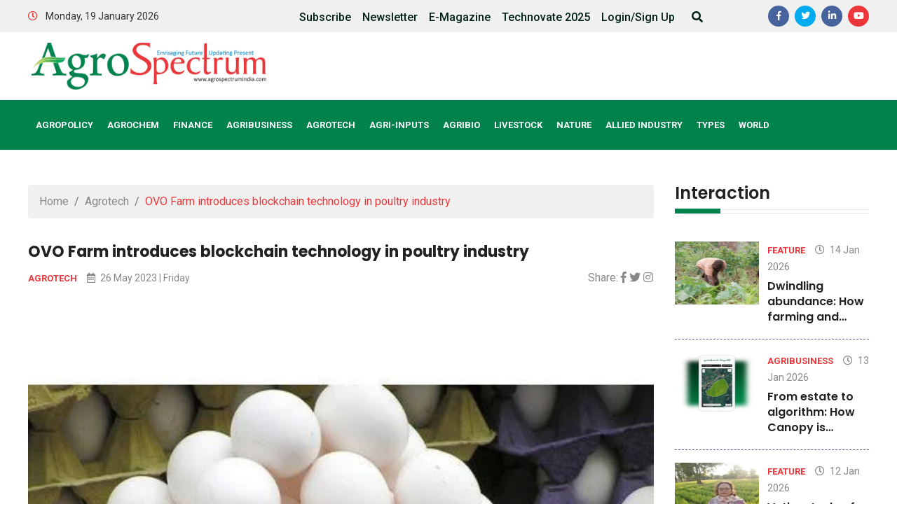

--- FILE ---
content_type: text/html; charset=UTF-8
request_url: https://agrospectrumindia.com/2023/05/26/ovo-farm-introduces-blockchain-technology-in-poultry-industry.html
body_size: 20422
content:
<!doctype html><html lang="en-US" class="no-js" lang="zxx"><head><meta charset="UTF-8"><meta name="viewport" content="width=device-width, initial-scale=1"><meta name='robots' content='index, follow, max-image-preview:large, max-snippet:-1, max-video-preview:-1' /><title>OVO Farm introduces blockchain technology in poultry industry - Agro Spectrum India</title><meta name="description" content="Company facilitates traceability of their eggs at every stage of the supply chain, from the farm to the end consumer." /><link rel="canonical" href="https://agrospectrumindia.com/2023/05/26/ovo-farm-introduces-blockchain-technology-in-poultry-industry.html" /><meta property="og:locale" content="en_US" /><meta property="og:type" content="article" /><meta property="og:title" content="OVO Farm introduces blockchain technology in poultry industry - Agro Spectrum India" /><meta property="og:description" content="Company facilitates traceability of their eggs at every stage of the supply chain, from the farm to the end consumer." /><meta property="og:url" content="https://agrospectrumindia.com/2023/05/26/ovo-farm-introduces-blockchain-technology-in-poultry-industry.html" /><meta property="og:site_name" content="Agro Spectrum India" /><meta property="article:publisher" content="https://www.facebook.com/agrospectrum" /><meta property="article:published_time" content="2023-05-26T09:02:06+00:00" /><meta property="article:modified_time" content="2023-05-26T09:02:24+00:00" /><meta property="og:image" content="https://agrospectrumindia.com/wp-content/uploads/2023/05/white-eggs-indiamart.com_.webp" /><meta property="og:image:width" content="500" /><meta property="og:image:height" content="500" /><meta property="og:image:type" content="image/webp" /><meta name="author" content="Dipti Barve" /><meta name="twitter:card" content="summary_large_image" /><meta name="twitter:label1" content="Written by" /><meta name="twitter:data1" content="Dipti Barve" /><meta name="twitter:label2" content="Est. reading time" /><meta name="twitter:data2" content="2 minutes" /> <script type="application/ld+json" class="yoast-schema-graph">{"@context":"https://schema.org","@graph":[{"@type":"Article","@id":"https://agrospectrumindia.com/2023/05/26/ovo-farm-introduces-blockchain-technology-in-poultry-industry.html#article","isPartOf":{"@id":"https://agrospectrumindia.com/2023/05/26/ovo-farm-introduces-blockchain-technology-in-poultry-industry.html"},"author":{"name":"Dipti Barve","@id":"https://agrospectrumindia.com/#/schema/person/c14e87eb87c715b66b6d5e9396fd5cfb"},"headline":"OVO Farm introduces blockchain technology in poultry industry","datePublished":"2023-05-26T09:02:06+00:00","dateModified":"2023-05-26T09:02:24+00:00","mainEntityOfPage":{"@id":"https://agrospectrumindia.com/2023/05/26/ovo-farm-introduces-blockchain-technology-in-poultry-industry.html"},"wordCount":343,"commentCount":0,"publisher":{"@id":"https://agrospectrumindia.com/#organization"},"image":{"@id":"https://agrospectrumindia.com/2023/05/26/ovo-farm-introduces-blockchain-technology-in-poultry-industry.html#primaryimage"},"thumbnailUrl":"https://agrospectrumindia.com/wp-content/uploads/2023/05/white-eggs-indiamart.com_.webp","keywords":["‘Kenko","blockchain technology","Co-Founder &amp; Director of OVO Farm","OVO Farm","Samarendra Mishra","traceability in egg industry"],"articleSection":["Agrotech","Company News","India","Livestock","Poultry"],"inLanguage":"en-US","potentialAction":[{"@type":"CommentAction","name":"Comment","target":["https://agrospectrumindia.com/2023/05/26/ovo-farm-introduces-blockchain-technology-in-poultry-industry.html#respond"]}]},{"@type":"WebPage","@id":"https://agrospectrumindia.com/2023/05/26/ovo-farm-introduces-blockchain-technology-in-poultry-industry.html","url":"https://agrospectrumindia.com/2023/05/26/ovo-farm-introduces-blockchain-technology-in-poultry-industry.html","name":"OVO Farm introduces blockchain technology in poultry industry - Agro Spectrum India","isPartOf":{"@id":"https://agrospectrumindia.com/#website"},"primaryImageOfPage":{"@id":"https://agrospectrumindia.com/2023/05/26/ovo-farm-introduces-blockchain-technology-in-poultry-industry.html#primaryimage"},"image":{"@id":"https://agrospectrumindia.com/2023/05/26/ovo-farm-introduces-blockchain-technology-in-poultry-industry.html#primaryimage"},"thumbnailUrl":"https://agrospectrumindia.com/wp-content/uploads/2023/05/white-eggs-indiamart.com_.webp","datePublished":"2023-05-26T09:02:06+00:00","dateModified":"2023-05-26T09:02:24+00:00","description":"Company facilitates traceability of their eggs at every stage of the supply chain, from the farm to the end consumer.","breadcrumb":{"@id":"https://agrospectrumindia.com/2023/05/26/ovo-farm-introduces-blockchain-technology-in-poultry-industry.html#breadcrumb"},"inLanguage":"en-US","potentialAction":[{"@type":"ReadAction","target":["https://agrospectrumindia.com/2023/05/26/ovo-farm-introduces-blockchain-technology-in-poultry-industry.html"]}]},{"@type":"ImageObject","inLanguage":"en-US","@id":"https://agrospectrumindia.com/2023/05/26/ovo-farm-introduces-blockchain-technology-in-poultry-industry.html#primaryimage","url":"https://agrospectrumindia.com/wp-content/uploads/2023/05/white-eggs-indiamart.com_.webp","contentUrl":"https://agrospectrumindia.com/wp-content/uploads/2023/05/white-eggs-indiamart.com_.webp","width":500,"height":500},{"@type":"BreadcrumbList","@id":"https://agrospectrumindia.com/2023/05/26/ovo-farm-introduces-blockchain-technology-in-poultry-industry.html#breadcrumb","itemListElement":[{"@type":"ListItem","position":1,"name":"Home","item":"https://agrospectrumindia.com/"},{"@type":"ListItem","position":2,"name":"OVO Farm introduces blockchain technology in poultry industry"}]},{"@type":"WebSite","@id":"https://agrospectrumindia.com/#website","url":"https://agrospectrumindia.com/","name":"Agro Spectrum India","description":"Sowing Ideas, Harvesting Success: AgriBusiness Insights at Your Fingertips","publisher":{"@id":"https://agrospectrumindia.com/#organization"},"potentialAction":[{"@type":"SearchAction","target":{"@type":"EntryPoint","urlTemplate":"https://agrospectrumindia.com/?s={search_term_string}"},"query-input":{"@type":"PropertyValueSpecification","valueRequired":true,"valueName":"search_term_string"}}],"inLanguage":"en-US"},{"@type":"Organization","@id":"https://agrospectrumindia.com/#organization","name":"Agro Spectrum India","url":"https://agrospectrumindia.com/","logo":{"@type":"ImageObject","inLanguage":"en-US","@id":"https://agrospectrumindia.com/#/schema/logo/image/","url":"https://agrospectrumindia.com/wp-content/uploads/2022/01/logo-200x200-1.jpg","contentUrl":"https://agrospectrumindia.com/wp-content/uploads/2022/01/logo-200x200-1.jpg","width":200,"height":47,"caption":"Agro Spectrum India"},"image":{"@id":"https://agrospectrumindia.com/#/schema/logo/image/"},"sameAs":["https://www.facebook.com/agrospectrum"]},{"@type":"Person","@id":"https://agrospectrumindia.com/#/schema/person/c14e87eb87c715b66b6d5e9396fd5cfb","name":"Dipti Barve","image":{"@type":"ImageObject","inLanguage":"en-US","@id":"https://agrospectrumindia.com/#/schema/person/image/","url":"https://secure.gravatar.com/avatar/566d14bd5c6bcceeeb8a10a745e3c978e24d7f362b7c3cceb4af013a4c936482?s=96&d=mm&r=g","contentUrl":"https://secure.gravatar.com/avatar/566d14bd5c6bcceeeb8a10a745e3c978e24d7f362b7c3cceb4af013a4c936482?s=96&d=mm&r=g","caption":"Dipti Barve"},"url":"https://agrospectrumindia.com/author/dipti_barve"}]}</script> <link rel="alternate" title="oEmbed (JSON)" type="application/json+oembed" href="https://agrospectrumindia.com/wp-json/oembed/1.0/embed?url=https%3A%2F%2Fagrospectrumindia.com%2F2023%2F05%2F26%2Fovo-farm-introduces-blockchain-technology-in-poultry-industry.html" /><link rel="alternate" title="oEmbed (XML)" type="text/xml+oembed" href="https://agrospectrumindia.com/wp-json/oembed/1.0/embed?url=https%3A%2F%2Fagrospectrumindia.com%2F2023%2F05%2F26%2Fovo-farm-introduces-blockchain-technology-in-poultry-industry.html&#038;format=xml" /><link data-optimized="2" rel="stylesheet" href="https://agrospectrumindia.com/wp-content/litespeed/css/38693237bd0e5b3988e60d4dba0ab48c.css?ver=dfbad" /> <script type="text/javascript" src="https://agrospectrumindia.com/wp-includes/js/jquery/jquery.min.js?ver=3.7.1" id="jquery-core-js"></script> <link rel="https://api.w.org/" href="https://agrospectrumindia.com/wp-json/" /><link rel="alternate" title="JSON" type="application/json" href="https://agrospectrumindia.com/wp-json/wp/v2/posts/35026" /><link rel="EditURI" type="application/rsd+xml" title="RSD" href="https://agrospectrumindia.com/xmlrpc.php?rsd" /><meta name="generator" content="WordPress 6.9" /><link rel='shortlink' href='https://agrospectrumindia.com/?p=35026' />
 <script async src="https://pagead2.googlesyndication.com/pagead/js/adsbygoogle.js?client=ca-pub-8341148483755110" crossorigin="anonymous"></script> <script src="https://www.googletagmanager.com/gtag/js?id=UA-145819746-1" defer data-deferred="1"></script> <script src="[data-uri]" defer></script>  <script src="https://www.googletagmanager.com/gtag/js?id=G-PMS8DG79G5" defer data-deferred="1"></script> <script src="[data-uri]" defer></script> <meta name="generator" content="Elementor 3.34.0; features: e_font_icon_svg, additional_custom_breakpoints; settings: css_print_method-external, google_font-enabled, font_display-swap"><link rel="icon" href="https://agrospectrumindia.com/wp-content/uploads/2025/01/cropped-icon-32x32.jpg" sizes="32x32" /><link rel="icon" href="https://agrospectrumindia.com/wp-content/uploads/2025/01/cropped-icon-192x192.jpg" sizes="192x192" /><link rel="apple-touch-icon" href="https://agrospectrumindia.com/wp-content/uploads/2025/01/cropped-icon-180x180.jpg" /><meta name="msapplication-TileImage" content="https://agrospectrumindia.com/wp-content/uploads/2025/01/cropped-icon-270x270.jpg" /></head><body class="wp-singular post-template-default single single-post postid-35026 single-format-standard wp-theme-agsitheme eio-default elementor-default elementor-kit-45850"><header><div class="header-top-area grey-bg pt-2 pb-2"><div class="container"><div class="row align-items-center justify-content-between"><div class="col-lg-3"><div class="header-wrapper"><div class="header-info mr-40 f-left">
<span><i class="far fa-clock theme-color pr-2"></i> Monday, 19 January 2026</span></div></div></div><div class="col-lg-9  "><div class="header-top-right  d-flex justify-content-end"><ul id="menu-top-bar-menu" class="header-text1 header-top-link f-right"><li class="menu-item menu-item-type-custom menu-item-object-custom"><a href="/subscription/step-1.php" target="_blank">Subscribe</a></li><li class="menu-item menu-item-type-custom menu-item-object-custom"><a href="/?na=view&#038;id=7" target="_blank">Newsletter</a></li><li class="menu-item menu-item-type-post_type menu-item-object-page"><a href="https://agrospectrumindia.com/e-magazine" target="_blank">E-Magazine</a></li><li class="menu-item menu-item-type-custom menu-item-object-custom"><a href="/technovate2025/index.php" target="_blank">Technovate 2025</a></li><li class="xoo-el-login-tgr menu-item menu-item-type-custom menu-item-object-custom"><a href="#">Login/Sign Up</a></li><li><div class="search-icon pr-2">
<a href="#" data-toggle="modal" data-target="#search-modal"><i class="fas fa-search"></i></a></div></li></ul><div class="header-icon  d-lg-block"><ul class="list-inline social-icons"><li class="list-inline-item"><a class="" href="https://www.facebook.com/agrospectrum/" target="_blank" rel="noopener noreferrer"><i class="fab fa-facebook-f"></i></a></li><li class="list-inline-item"><a class="twitt" href="https://x.com/i/flow/login?redirect_after_login=%2FSpectrumAgro" target="_blank" rel="noopener noreferrer"><i class="fab fa-twitter"></i></a></li><li class="list-inline-item"><a class="linkedin" href="https://www.linkedin.com/showcase/agrospectrum/" target="_blank" rel="noopener noreferrer"><i class="fab fa-linkedin-in"></i></a></li><li class="list-inline-item"><a class="youtub" href="https://www.youtube.com/@agrospectrum" target="_blank" rel="noopener noreferrer"><i class="fab fa-youtube"></i></a></li></ul></div></div></div></div></div></div><div class="header-middle-area pt-15 pb-15"><div class="container"><div class="row align-items-center justify-content-between"><div class="col-xl-4 col-lg-3 pr-5"><div class="logo pr-5 pr-lg-0">
<a href="https://agrospectrumindia.com/"><img data-lazyloaded="1" src="[data-uri]" data-src="https://agrospectrumindia.com/wp-content/themes/agsitheme/assets/img/logo-1.png" alt="Agro Spectrum India" /><noscript><img src="https://agrospectrumindia.com/wp-content/themes/agsitheme/assets/img/logo-1.png" alt="Agro Spectrum India" /></noscript></a></div></div><div class="col-12 pb-3 d-block d-lg-none"><div class="mobile-menu"></div></div><div class="col-lg-8"><div class="header-banner text-right">
<ins class="aso-zone" data-zone="82141"></ins><script data-cfasync="false" async src="https://media.aso1.net/js/code.min.js"></script></div></div></div></div></div><div id="sticky-header" class="main-menu-area blue-bg d-none d-lg-block"><div class="container px-0"><div class="row align-items-center px-lg-3"><div class="col-lg-12"><div class="main-menu"><nav id="mobile-menu"><ul><li class="menu-item menu-item-type-taxonomy menu-item-object-category menu-item-has-children"><a href="https://agrospectrumindia.com/category/agro-policy">AgroPolicy</a><ul class="sub-menu text-left"><li class="menu-item menu-item-type-taxonomy menu-item-object-category"><a href="https://agrospectrumindia.com/category/agro-policy/agro-universities">Agro Universities</a></li><li class="menu-item menu-item-type-taxonomy menu-item-object-category"><a href="https://agrospectrumindia.com/category/agro-policy/acts-and-schemes-centre">Acts &amp; Schemes – Centre</a></li></ul></li><li class="menu-item menu-item-type-custom menu-item-object-custom menu-item-has-children"><a href="">Agrochem</a><ul class="sub-menu text-left"><li class="menu-item menu-item-type-taxonomy menu-item-object-category"><a href="https://agrospectrumindia.com/category/inputs/agro-chems-fertilizers">Agro chems – Fertilizers</a></li><li class="menu-item menu-item-type-taxonomy menu-item-object-category"><a href="https://agrospectrumindia.com/category/inputs/agro-chems-pesticides">Agro chems – Pesticides</a></li><li class="menu-item menu-item-type-taxonomy menu-item-object-category"><a href="https://agrospectrumindia.com/category/speciality-chemicals">Speciality Chemicals</a></li></ul></li><li class="menu-item menu-item-type-custom menu-item-object-custom menu-item-has-children"><a href="">Finance</a><ul class="sub-menu text-left"><li class="menu-item menu-item-type-taxonomy menu-item-object-category"><a href="https://agrospectrumindia.com/category/finance/investments">Investments</a></li><li class="menu-item menu-item-type-taxonomy menu-item-object-category"><a href="https://agrospectrumindia.com/category/finance/schemes-banks">Schemes - Banks</a></li><li class="menu-item menu-item-type-taxonomy menu-item-object-category"><a href="https://agrospectrumindia.com/category/finance/schemes-govt">Schemes - Govt</a></li></ul></li><li class="menu-item menu-item-type-taxonomy menu-item-object-category menu-item-has-children"><a href="https://agrospectrumindia.com/category/agribusiness">Agribusiness</a><ul class="sub-menu text-left"><li class="menu-item menu-item-type-taxonomy menu-item-object-category"><a href="https://agrospectrumindia.com/category/agrotech/start-ups">Start ups</a></li><li class="menu-item menu-item-type-taxonomy menu-item-object-category"><a href="https://agrospectrumindia.com/category/agrotech/e-commerce">E-commerce</a></li><li class="menu-item menu-item-type-taxonomy menu-item-object-category"><a href="https://agrospectrumindia.com/category/types/trade">Trade</a></li><li class="menu-item menu-item-type-taxonomy menu-item-object-category"><a href="https://agrospectrumindia.com/category/collaborations">Collaborations</a></li></ul></li><li class="menu-item menu-item-type-custom menu-item-object-custom menu-item-has-children"><a href="">Agrotech</a><ul class="sub-menu text-left"><li class="menu-item menu-item-type-taxonomy menu-item-object-category"><a href="https://agrospectrumindia.com/category/agrotech/digital-technologies">Digital Technologies</a></li><li class="menu-item menu-item-type-taxonomy menu-item-object-category"><a href="https://agrospectrumindia.com/category/agrotech/r-and-d">R&amp;D</a></li><li class="menu-item menu-item-type-taxonomy menu-item-object-category"><a href="https://agrospectrumindia.com/category/agri-genomics">Agri Genomics</a></li><li class="menu-item menu-item-type-taxonomy menu-item-object-category"><a href="https://agrospectrumindia.com/category/agrotech/agribiotechnology">Agribiotechnology</a></li></ul></li><li class="menu-item menu-item-type-custom menu-item-object-custom menu-item-has-children"><a href="">Agri-Inputs</a><ul class="sub-menu text-left"><li class="menu-item menu-item-type-taxonomy menu-item-object-category"><a href="https://agrospectrumindia.com/category/inputs/seeds">Seeds</a></li><li class="menu-item menu-item-type-taxonomy menu-item-object-category"><a href="https://agrospectrumindia.com/category/inputs/farm-mechanisation">Farm Mechanisation</a></li></ul></li><li class="menu-item menu-item-type-custom menu-item-object-custom menu-item-has-children"><a href="#">Agribio</a><ul class="sub-menu text-left"><li class="menu-item menu-item-type-taxonomy menu-item-object-category"><a href="https://agrospectrumindia.com/category/inputs/biostimulants">Biostimulants</a></li><li class="menu-item menu-item-type-taxonomy menu-item-object-category"><a href="https://agrospectrumindia.com/category/agbiologicals/biofertilizers">Biofertilizers</a></li></ul></li><li class="menu-item menu-item-type-custom menu-item-object-custom menu-item-has-children"><a href="#">Livestock</a><ul class="sub-menu text-left"><li class="menu-item menu-item-type-taxonomy menu-item-object-category"><a href="https://agrospectrumindia.com/category/live-stock/dairy">Dairy</a></li><li class="menu-item menu-item-type-taxonomy menu-item-object-category"><a href="https://agrospectrumindia.com/category/live-stock/aquaculture">Aquaculture</a></li><li class="menu-item menu-item-type-taxonomy menu-item-object-category current-post-ancestor current-menu-parent current-post-parent"><a href="https://agrospectrumindia.com/category/live-stock/poultry">Poultry</a></li><li class="menu-item menu-item-type-taxonomy menu-item-object-category"><a href="https://agrospectrumindia.com/category/live-stock/animal-husbandry">Animal Husbandry</a></li></ul></li><li class="menu-item menu-item-type-custom menu-item-object-custom menu-item-has-children"><a href="#">Nature</a><ul class="sub-menu text-left"><li class="menu-item menu-item-type-taxonomy menu-item-object-category"><a href="https://agrospectrumindia.com/category/nature/water">Water</a></li><li class="menu-item menu-item-type-taxonomy menu-item-object-category"><a href="https://agrospectrumindia.com/category/nature/sustainability">Sustainability</a></li><li class="menu-item menu-item-type-taxonomy menu-item-object-category"><a href="https://agrospectrumindia.com/category/nature/sustainable-energy">Sustainable Energy</a></li><li class="menu-item menu-item-type-taxonomy menu-item-object-category"><a href="https://agrospectrumindia.com/category/nature/soil-health">Soil Health</a></li><li class="menu-item menu-item-type-taxonomy menu-item-object-category"><a href="https://agrospectrumindia.com/category/nature/environment">Environment</a></li></ul></li><li class="menu-item menu-item-type-taxonomy menu-item-object-category menu-item-has-children"><a href="https://agrospectrumindia.com/category/allied-industry">Allied Industry</a><ul class="sub-menu text-left"><li class="menu-item menu-item-type-taxonomy menu-item-object-category"><a href="https://agrospectrumindia.com/category/allied-industry/sugar-industry">Sugar industry</a></li><li class="menu-item menu-item-type-taxonomy menu-item-object-category"><a href="https://agrospectrumindia.com/category/allied-industry/biofuel-industry">Biofuel industry</a></li><li class="menu-item menu-item-type-taxonomy menu-item-object-category"><a href="https://agrospectrumindia.com/category/allied-industry/bee-keeping">Bee keeping</a></li><li class="menu-item menu-item-type-taxonomy menu-item-object-category"><a href="https://agrospectrumindia.com/category/allied-industry/bamboo-industry">Bamboo industry</a></li><li class="menu-item menu-item-type-taxonomy menu-item-object-category"><a href="https://agrospectrumindia.com/category/allied-industry/plant-based-meat">Plant-Based Meat</a></li></ul></li><li class="menu-item menu-item-type-taxonomy menu-item-object-category menu-item-has-children"><a href="https://agrospectrumindia.com/category/types">Types</a><ul class="sub-menu text-left"><li class="menu-item menu-item-type-taxonomy menu-item-object-category"><a href="https://agrospectrumindia.com/category/types/foodgrains">Foodgrains</a></li><li class="menu-item menu-item-type-taxonomy menu-item-object-category"><a href="https://agrospectrumindia.com/category/types/pulses">Pulses</a></li><li class="menu-item menu-item-type-taxonomy menu-item-object-category"><a href="https://agrospectrumindia.com/category/types/oilseeds">Oilseeds</a></li><li class="menu-item menu-item-type-taxonomy menu-item-object-category"><a href="https://agrospectrumindia.com/category/types/vegetables">Vegetables</a></li></ul></li><li class="menu-item menu-item-type-taxonomy menu-item-object-category"><a href="https://agrospectrumindia.com/category/country/world">World</a></li></ul></nav></div></div></div></div></div></header><div class="modal fade" id="search-modal" tabindex="-1" role="dialog" aria-hidden="true"><div class="modal-dialog" role="document"><div class="modal-content"><form method="get" action="https://agrospectrumindia.com/">
<input type="text" name="s" placeholder="Search here..." value="" required>
<button type="submit">
<i class="fa fa-search"></i>
</button></form></div></div></div><div class="cd-user-modal"><div class="cd-user-modal-container"><div class="p-3"><h3>Have an Account?</h3></div><ul class="cd-switcher col-md-12"><li><a href="#0">Log In</a></li><li><a href="#0">Creat Account</a></li></ul><div id="cd-login"><form class="cd-form"><p class="fieldset">
<label class="image-replace cd-email" for="signin-email">Username or Email</label>
<input class="full-width has-padding has-border" id="signemail" type="email" placeholder="Username or Email">
<span class="cd-error-message">Email address should not be empty!</span></p><p class="fieldset">
<label class="image-replace cd-password" for="signpassword">Password</label>
<input class="full-width has-padding has-border" id="signpassword" type="password" placeholder="Password">
<a href="#0" class="hide-password"><i class="fa fa-eye" aria-hidden="true"></i></a>
<span class="cd-error-message">Email address should not be empty!</span></p><p class="fieldset">
<input type="checkbox" id="remember-me">
<label for="remember-me">Remember me</label></p><p class="fieldset">
<input class="full-width" type="submit" value="Sign In"></p></form><p class="cd-form-bottom-message text-right"><a href="#0">Forgot your password?</a></p>
<a href="#0" class="cd-close-form">Close</a></div><div id="cd-signup"><form class="cd-form"><p class="fieldset">
<label class="image-replace cd-username" for="signupfname">First Name</label>
<input class="full-width has-padding has-border" id="signupfname" type="text" placeholder="First Name">
<span class="cd-error-message">First Name should not be empty!</span></p><p class="fieldset">
<label class="image-replace cd-username" for="signuplname">Last Name</label>
<input class="full-width has-padding has-border" id="signuplname" type="text" placeholder="Last Name">
<span class="cd-error-message">Last Name should not be empty!</span></p><p class="fieldset">
<label class="image-replace cd-username" for="signupuname">User Name</label>
<input class="full-width has-padding has-border" id="signupuname" type="text" placeholder="User Name">
<span class="cd-error-message">Last Name should not be empty!</span></p><p class="fieldset">
<label class="image-replace cd-email" for="signupemail">E-mail</label>
<input class="full-width has-padding has-border" id="signupemail" type="email" placeholder="E-mail">
<span class="cd-error-message">Email address should not be empty!</span></p><p class="fieldset">
<label class="image-replace cd-password" for="signuppassword">Password</label>
<input class="full-width has-padding has-border" id="signuppassword" type="password" placeholder="Password">
<a href="#0" class="hide-password">Show</a>
<span class="cd-error-message">Password should not be empty!</span></p><p class="fieldset">
<label class="image-replace cd-password" for="signupcpassword">Confirm Password</label>
<input class="full-width has-padding has-border" id="signupcpassword" type="password" placeholder="Password">
<a href="#0" class="hide-password">Show</a>
<span class="cd-error-message">Confirm Password should not be empty!</span></p><p class="fieldset">
<input class="full-width has-padding" type="submit" value="Sign Up"></p></form></div><div id="cd-reset-password"><form class="cd-form"><p class="fieldset">
<label class="image-replace cd-email" for="resetemail">E-mail</label>
<input class="full-width has-padding has-border" id="resetemail" type="email" placeholder="E-mail">
<span class="cd-error-message">Error message here!</span></p><p class="fieldset">
<input class="full-width has-padding" type="submit" value="Reset password"></p></form><p class="cd-form-bottom-message"><a href="#0">Back to log-in</a></p></div>
<a href="#0" class="cd-close-form">Close</a></div></div><main><div class="pt-50 pb-50"><div class="container"><div class="row"><div class="col-lg-9"><div class="row"><div class="col-xl-12 col-lg-12 col-md-12 mb-40"><nav aria-label="breadcrumb" class="mb-30"><ol class="breadcrumb"><li class="breadcrumb-item"><a href="https://agrospectrumindia.com">Home</a></li><li class="breadcrumb-item" aria-current="page"><a href="https://agrospectrumindia.com/category/agrotech">Agrotech</a></li><li class="breadcrumb-item active theme-color" aria-current="page"><span class="theme-color">OVO Farm introduces blockchain technology in poultry industry</span></li></ol></nav><div class="ai-industry-content mb-30"><h4 class="line-h">OVO Farm introduces blockchain technology in poultry industry</h4><div class="row"><div class="col-xl-8 col-lg-7 col-md-6"><div class="post-content-meta">
<span><a class="meta-1" href="https://agrospectrumindia.com/category/agrotech">Agrotech</a></span>                        <span><a class="meta-11" href="#"><i class="far fa-calendar-alt"></i> 26 May 2023 | Friday</a></span></div></div><div class="col-xl-4 col-lg-5 col-md-6"><div class="blog-share-icon text-left text-md-right">
<span>Share: </span>
<a href="https://www.facebook.com/sharer/sharer.php?u=https%3A%2F%2Fagrospectrumindia.com%2F2023%2F05%2F26%2Fovo-farm-introduces-blockchain-technology-in-poultry-industry.html" target="_blank"><i class="fab fa-facebook-f"></i></a>
<a href="https://twitter.com/intent/tweet?url=https%3A%2F%2Fagrospectrumindia.com%2F2023%2F05%2F26%2Fovo-farm-introduces-blockchain-technology-in-poultry-industry.html&text=OVO+Farm+introduces+blockchain+technology+in+poultry+industry" target="_blank"><i class="fab fa-twitter"></i></a>
<a href="https://www.instagram.com/share?url=https%3A%2F%2Fagrospectrumindia.com%2F2023%2F05%2F26%2Fovo-farm-introduces-blockchain-technology-in-poultry-industry.html" target="_blank"><i class="fab fa-instagram"></i></a></div></div></div></div><div class="hero-post-item hero-post-item-2"><div class="row mb-20"><div class="col-xl-12 col-lg-12 col-md-12 a-details-news-img">
<img data-lazyloaded="1" src="[data-uri]" width="500" height="500" data-src="https://agrospectrumindia.com/wp-content/uploads/2023/05/white-eggs-indiamart.com_.webp" class="img-fluid wp-post-image" alt="" decoding="async" data-srcset="https://agrospectrumindia.com/wp-content/uploads/2023/05/white-eggs-indiamart.com_.webp 500w, https://agrospectrumindia.com/wp-content/uploads/2023/05/white-eggs-indiamart.com_-300x300.webp 300w, https://agrospectrumindia.com/wp-content/uploads/2023/05/white-eggs-indiamart.com_-150x150.webp 150w" data-sizes="(max-width: 500px) 100vw, 500px" /><noscript><img width="500" height="500" src="https://agrospectrumindia.com/wp-content/uploads/2023/05/white-eggs-indiamart.com_.webp" class="img-fluid wp-post-image" alt="" decoding="async" srcset="https://agrospectrumindia.com/wp-content/uploads/2023/05/white-eggs-indiamart.com_.webp 500w, https://agrospectrumindia.com/wp-content/uploads/2023/05/white-eggs-indiamart.com_-300x300.webp 300w, https://agrospectrumindia.com/wp-content/uploads/2023/05/white-eggs-indiamart.com_-150x150.webp 150w" sizes="(max-width: 500px) 100vw, 500px" /></noscript></div><div class="col-xl-12 col-lg-12 col-md-12 ai-industry-content pt-3"><p><strong> Company facilitates traceability of their eggs at every stage of the supply chain, from the farm to the end consumer.</strong></p><p>To bring in trust and transparency for the benefit of consumers, OVO Farm, the largest egg producing company of East India is taking the lead in disrupting the egg industry of India with its product and process innovation. The Egg major has recently launched its unique blockchain technology that facilitates traceability of their eggs at every stage of the supply chain, from the farm to the end consumer. OVO Farm, under its flagship brand ‘Kenko’ caters high quality fresh and hygienic eggs whose authenticity could be traced by scanning the QR code available on each product.</p><p>Speaking on the vision behind introducing blockchain technology, Samarendra Mishra, Co-Founder &amp; Director of OVO Farm said, “Through our blockchain technology we want to ensure quality and make sure that right products are reaching to our customers. Each of our products has a unique scan code on its label which gives information about the journey of the product right from the producing unit till it reaches customers.”</p><p>Kenko, the flagship brand of OVO Farm caters products of 6 varieties including Hi-Pro, Brown, Immuno, MoreOVOr and On-Day which are available in packs of 6, 10 and 20 eggs. Each of its products has its own unique nutritional value, straight from the farm with zero human touch.</p><p>Recently, OVO Farm launched its one-of-its-kind flagship store, KENKO AGSTRA, in Nayapalli Bhubaneswar which is Odisha’s first exclusive egg store, catering customers directly from the farm, with a range of nutritious eggs and more. The company has planned to open up stores in every locality of Bhubaneswar in near future.</p><p>Apart from the exclusive store, the KENKO products are available to consumers in Bhubaneswar and Kolkata through a wide network of retail shops like general trade retail units and modern trade stores in both cities.</p><p>Known for its global standard products, the eggs from OVO Farm have been continuously exported globally including Middle East countries and Africa.</p></div></div></div></div></div><div class="row"><div class="col-lg-12"><div id="comments" class="comments-area"><div id="respond" class="comment-respond"><h3 id="reply-title" class="comment-reply-title mb-4">Leave a Comment <small><a rel="nofollow" id="cancel-comment-reply-link" href="/2023/05/26/ovo-farm-introduces-blockchain-technology-in-poultry-industry.html#respond" style="display:none;">Cancel reply</a></small></h3><p class="must-log-in">You must be <a href="https://agrospectrumindia.com/agroindia_home?redirect_to=https%3A%2F%2Fagrospectrumindia.com%2F2023%2F05%2F26%2Fovo-farm-introduces-blockchain-technology-in-poultry-industry.html">logged in</a> to post a comment.</p></div></div></div></div></div><div class="col-xl-3 col-lg-3"><div class="row"><div class="col-xl-12 col-lg-12 col-md-12 mb-40"><div class="section-title mb-30"><h4>Interaction</h4></div><div class="hero-sidebar"><div class="hero-post-item hero-post-item-2"><div class="post-sm-list fix mb-20"><div class="post-sm-img f-left">
<a href="https://agrospectrumindia.com/2026/01/14/dwindling-abundance-how-farming-and-beekeeping-are-helping-cameroons-baka-adapt-to-climate-change.html">
<img data-lazyloaded="1" src="[data-uri]" width="150" height="150" data-src="https://agrospectrumindia.com/wp-content/uploads/2026/01/cameroon-baka-4-150x150.jpg" class="img-fluid wp-post-image" alt="" decoding="async" /><noscript><img width="150" height="150" src="https://agrospectrumindia.com/wp-content/uploads/2026/01/cameroon-baka-4-150x150.jpg" class="img-fluid wp-post-image" alt="" decoding="async" /></noscript>                                </a></div><div class="post-2-content fix"><div class="post-content-meta">
<span><a class="meta-1" href="#">Feature</a></span>
<span><a class="meta-11" href="#"><i class="far fa-clock"></i> 14 Jan 2026</a></span></div><h4 class="text-truncate1">
<a href="https://agrospectrumindia.com/2026/01/14/dwindling-abundance-how-farming-and-beekeeping-are-helping-cameroons-baka-adapt-to-climate-change.html">Dwindling abundance: How farming and beekeeping are helping Cameroon’s Baka adapt to climate change</a></h4></div></div><div class="line1"></div><div class="post-sm-list fix mb-20"><div class="post-sm-img f-left">
<a href="https://agrospectrumindia.com/2026/01/13/from-estate-to-algorithm-how-canopy-is-turning-coffee-farms-into-climate-ready-intelligence-systems.html">
<img data-lazyloaded="1" src="[data-uri]" width="150" height="150" data-src="https://agrospectrumindia.com/wp-content/uploads/2026/01/Digital-Twin-Plantation-150x150.png" class="img-fluid wp-post-image" alt="" decoding="async" /><noscript><img width="150" height="150" src="https://agrospectrumindia.com/wp-content/uploads/2026/01/Digital-Twin-Plantation-150x150.png" class="img-fluid wp-post-image" alt="" decoding="async" /></noscript>                                </a></div><div class="post-2-content fix"><div class="post-content-meta">
<span><a class="meta-1" href="#">Agribusiness</a></span>
<span><a class="meta-11" href="#"><i class="far fa-clock"></i> 13 Jan 2026</a></span></div><h4 class="text-truncate1">
<a href="https://agrospectrumindia.com/2026/01/13/from-estate-to-algorithm-how-canopy-is-turning-coffee-farms-into-climate-ready-intelligence-systems.html">From estate to algorithm: How Canopy is turning coffee farms into climate-ready intelligence systems</a></h4></div></div><div class="line1"></div><div class="post-sm-list fix mb-20"><div class="post-sm-img f-left">
<a href="https://agrospectrumindia.com/2026/01/12/vetiver-lady-of-chhattisgarh.html">
<img data-lazyloaded="1" src="[data-uri]" width="150" height="150" data-src="https://agrospectrumindia.com/wp-content/uploads/2026/01/WhatsApp-Image-2026-01-11-at-22.06.41-150x150.jpeg" class="img-fluid wp-post-image" alt="" decoding="async" /><noscript><img width="150" height="150" src="https://agrospectrumindia.com/wp-content/uploads/2026/01/WhatsApp-Image-2026-01-11-at-22.06.41-150x150.jpeg" class="img-fluid wp-post-image" alt="" decoding="async" /></noscript>                                </a></div><div class="post-2-content fix"><div class="post-content-meta">
<span><a class="meta-1" href="#">Feature</a></span>
<span><a class="meta-11" href="#"><i class="far fa-clock"></i> 12 Jan 2026</a></span></div><h4 class="text-truncate1">
<a href="https://agrospectrumindia.com/2026/01/12/vetiver-lady-of-chhattisgarh.html">Vetiver Lady of Chhattisgarh</a></h4></div></div><div class="line1"></div><div class="post-sm-list fix mb-20"><div class="post-sm-img f-left">
<a href="https://agrospectrumindia.com/2026/01/12/dhan-ka-katora-bowl-of-prosperity.html">
<img data-lazyloaded="1" src="[data-uri]" width="150" height="150" data-src="https://agrospectrumindia.com/wp-content/uploads/2026/01/WhatsApp-Image-2026-01-12-at-11.06.58-150x150.jpeg" class="img-fluid wp-post-image" alt="" decoding="async" /><noscript><img width="150" height="150" src="https://agrospectrumindia.com/wp-content/uploads/2026/01/WhatsApp-Image-2026-01-12-at-11.06.58-150x150.jpeg" class="img-fluid wp-post-image" alt="" decoding="async" /></noscript>                                </a></div><div class="post-2-content fix"><div class="post-content-meta">
<span><a class="meta-1" href="#">Feature</a></span>
<span><a class="meta-11" href="#"><i class="far fa-clock"></i> 12 Jan 2026</a></span></div><h4 class="text-truncate1">
<a href="https://agrospectrumindia.com/2026/01/12/dhan-ka-katora-bowl-of-prosperity.html">Dhan ka katora: Bowl of prosperity</a></h4></div></div><div class="line1"></div><div class="post-sm-list fix mb-20"><div class="post-sm-img f-left">
<a href="https://agrospectrumindia.com/2026/01/12/fragrance-of-renewal.html">
<img data-lazyloaded="1" src="[data-uri]" width="150" height="150" data-src="https://agrospectrumindia.com/wp-content/uploads/2026/01/WhatsApp-Image-2026-01-12-at-20.15.16-150x150.jpg" class="img-fluid wp-post-image" alt="" decoding="async" /><noscript><img width="150" height="150" src="https://agrospectrumindia.com/wp-content/uploads/2026/01/WhatsApp-Image-2026-01-12-at-20.15.16-150x150.jpg" class="img-fluid wp-post-image" alt="" decoding="async" /></noscript>                                </a></div><div class="post-2-content fix"><div class="post-content-meta">
<span><a class="meta-1" href="#">Agrospectrum Analysis</a></span>
<span><a class="meta-11" href="#"><i class="far fa-clock"></i> 12 Jan 2026</a></span></div><h4 class="text-truncate1">
<a href="https://agrospectrumindia.com/2026/01/12/fragrance-of-renewal.html">Fragrance of renewal</a></h4></div></div></div></div></div></div><div class="row"><div class="col-xl-12 col-lg-12 col-md-12 mb-40"><div class="section-title mb-30"><h4>Cold Storage</h4></div><div class="hero-sidebar"><div class="hero-post-item hero-post-item-2"><div class="post-sm-list fix mb-20"><div class="post-sm-img f-left">
<a href="https://agrospectrumindia.com/2025/08/08/scac-maharashtra-and-aeee-ink-mou-to-accelerate-sustainable-cooling-and-climate-action.html">
<img data-lazyloaded="1" src="[data-uri]" width="150" height="150" data-src="https://agrospectrumindia.com/wp-content/uploads/2025/08/ICC-Cooling-Coilation-150x150.jpg" class="img-fluid wp-post-image" alt="" decoding="async" /><noscript><img width="150" height="150" src="https://agrospectrumindia.com/wp-content/uploads/2025/08/ICC-Cooling-Coilation-150x150.jpg" class="img-fluid wp-post-image" alt="" decoding="async" /></noscript>                                </a></div><div class="post-2-content fix"><div class="post-content-meta">
<span><a class="meta-1" href="#">Climate</a></span>
<span><a class="meta-11" href="#"><i class="far fa-clock"></i> 08 Aug 2025</a></span></div><h4 class="text-truncate1">
<a href="https://agrospectrumindia.com/2025/08/08/scac-maharashtra-and-aeee-ink-mou-to-accelerate-sustainable-cooling-and-climate-action.html">SCAC Maharashtra and AEEE ink MoU to accelerate sustainable cooling and climate action</a></h4></div></div><div class="line1"></div><div class="post-sm-list fix mb-20"><div class="post-sm-img f-left">
<a href="https://agrospectrumindia.com/2025/05/26/gujarat-becomes-home-to-indias-largest-frozen-potato-processing-plant.html">
<img data-lazyloaded="1" src="[data-uri]" width="150" height="150" data-src="https://agrospectrumindia.com/wp-content/uploads/2025/05/GettyImages-1224918845-e1658929817975-150x150.jpg" class="img-fluid wp-post-image" alt="" decoding="async" data-srcset="https://agrospectrumindia.com/wp-content/uploads/2025/05/GettyImages-1224918845-e1658929817975-150x150.jpg 150w, https://agrospectrumindia.com/wp-content/uploads/2025/05/GettyImages-1224918845-e1658929817975-550x550.jpg 550w" data-sizes="(max-width: 150px) 100vw, 150px" /><noscript><img width="150" height="150" src="https://agrospectrumindia.com/wp-content/uploads/2025/05/GettyImages-1224918845-e1658929817975-150x150.jpg" class="img-fluid wp-post-image" alt="" decoding="async" srcset="https://agrospectrumindia.com/wp-content/uploads/2025/05/GettyImages-1224918845-e1658929817975-150x150.jpg 150w, https://agrospectrumindia.com/wp-content/uploads/2025/05/GettyImages-1224918845-e1658929817975-550x550.jpg 550w" sizes="(max-width: 150px) 100vw, 150px" /></noscript>                                </a></div><div class="post-2-content fix"><div class="post-content-meta">
<span><a class="meta-1" href="#">Agribusiness</a></span>
<span><a class="meta-11" href="#"><i class="far fa-clock"></i> 26 May 2025</a></span></div><h4 class="text-truncate1">
<a href="https://agrospectrumindia.com/2025/05/26/gujarat-becomes-home-to-indias-largest-frozen-potato-processing-plant.html">Gujarat becomes home to India’s largest frozen potato processing plant</a></h4></div></div><div class="line1"></div><div class="post-sm-list fix mb-20"><div class="post-sm-img f-left">
<a href="https://agrospectrumindia.com/2025/02/01/modi-3-0-govt-presents-the-8th-union-budget-roadmap-for-viksit-bharat-2047.html">
<img data-lazyloaded="1" src="[data-uri]" width="150" height="150" data-src="https://agrospectrumindia.com/wp-content/uploads/2025/02/1721710323_nirmala-murmu-150x150.jpg" class="img-fluid wp-post-image" alt="" decoding="async" data-srcset="https://agrospectrumindia.com/wp-content/uploads/2025/02/1721710323_nirmala-murmu-150x150.jpg 150w, https://agrospectrumindia.com/wp-content/uploads/2025/02/1721710323_nirmala-murmu-550x550.jpg 550w, https://agrospectrumindia.com/wp-content/uploads/2025/02/1721710323_nirmala-murmu-600x600.jpg 600w" data-sizes="(max-width: 150px) 100vw, 150px" /><noscript><img width="150" height="150" src="https://agrospectrumindia.com/wp-content/uploads/2025/02/1721710323_nirmala-murmu-150x150.jpg" class="img-fluid wp-post-image" alt="" decoding="async" srcset="https://agrospectrumindia.com/wp-content/uploads/2025/02/1721710323_nirmala-murmu-150x150.jpg 150w, https://agrospectrumindia.com/wp-content/uploads/2025/02/1721710323_nirmala-murmu-550x550.jpg 550w, https://agrospectrumindia.com/wp-content/uploads/2025/02/1721710323_nirmala-murmu-600x600.jpg 600w" sizes="(max-width: 150px) 100vw, 150px" /></noscript>                                </a></div><div class="post-2-content fix"><div class="post-content-meta">
<span><a class="meta-1" href="#">Acts &amp; Schemes – Centre</a></span>
<span><a class="meta-11" href="#"><i class="far fa-clock"></i> 01 Feb 2025</a></span></div><h4 class="text-truncate1">
<a href="https://agrospectrumindia.com/2025/02/01/modi-3-0-govt-presents-the-8th-union-budget-roadmap-for-viksit-bharat-2047.html">GOVT PRESENTS AGRI REFORMS IN THE 8TH UNION BUDGET: ROADMAP FOR VIKSIT BHARAT 2047</a></h4></div></div><div class="line1"></div><div class="post-sm-list fix mb-20"><div class="post-sm-img f-left">
<a href="https://agrospectrumindia.com/2025/01/30/sarbananda-sonowal-launches-state-of-the-art-agro-processing-facility-at-jnpa.html">
<img data-lazyloaded="1" src="[data-uri]" width="150" height="150" data-src="https://agrospectrumindia.com/wp-content/uploads/2025/01/Sonowal-JNPA-150x150.jpg" class="img-fluid wp-post-image" alt="" decoding="async" /><noscript><img width="150" height="150" src="https://agrospectrumindia.com/wp-content/uploads/2025/01/Sonowal-JNPA-150x150.jpg" class="img-fluid wp-post-image" alt="" decoding="async" /></noscript>                                </a></div><div class="post-2-content fix"><div class="post-content-meta">
<span><a class="meta-1" href="#">AgroPolicy</a></span>
<span><a class="meta-11" href="#"><i class="far fa-clock"></i> 30 Jan 2025</a></span></div><h4 class="text-truncate1">
<a href="https://agrospectrumindia.com/2025/01/30/sarbananda-sonowal-launches-state-of-the-art-agro-processing-facility-at-jnpa.html">Sarbananda Sonowal launches state-of-the-art agro processing facility at JNPA</a></h4></div></div><div class="line1"></div><div class="post-sm-list fix mb-20"><div class="post-sm-img f-left">
<a href="https://agrospectrumindia.com/2025/01/19/climate-tech-company-ecozen-raises-over-23-mn-to-accelerate-growth.html">
<img data-lazyloaded="1" src="[data-uri]" width="150" height="120" data-src="https://agrospectrumindia.com/wp-content/uploads/2025/01/Ecozen-logo--150x120.png" class="img-fluid wp-post-image" alt="" decoding="async" /><noscript><img width="150" height="120" src="https://agrospectrumindia.com/wp-content/uploads/2025/01/Ecozen-logo--150x120.png" class="img-fluid wp-post-image" alt="" decoding="async" /></noscript>                                </a></div><div class="post-2-content fix"><div class="post-content-meta">
<span><a class="meta-1" href="#">Agribusiness</a></span>
<span><a class="meta-11" href="#"><i class="far fa-clock"></i> 19 Jan 2025</a></span></div><h4 class="text-truncate1">
<a href="https://agrospectrumindia.com/2025/01/19/climate-tech-company-ecozen-raises-over-23-mn-to-accelerate-growth.html">Climate tech company Ecozen raises over $23 Mn to accelerate growth</a></h4></div></div></div></div></div></div><div class="row"><div class="col-xl-12 col-lg-12 col-md-12 mb-40"><div class="section-title mb-30"><h4>Most Read</h4></div><div class="hero-sidebar"><div class="hero-post-item hero-post-item-2"><div class="post-sm-list fix mb-20"><div class="post-sm-img f-left">
<a href="https://agrospectrumindia.com/2026/01/19/koppert-expands-mycorrhiza-facility-in-hyderabad-to-boost-sustainable-agriculture.html">
<img data-lazyloaded="1" src="[data-uri]" width="150" height="150" data-src="https://agrospectrumindia.com/wp-content/uploads/2026/01/csm_Head_office_Koppert_9d79a67d4b-150x150.jpg" class="img-fluid wp-post-image" alt="" decoding="async" /><noscript><img width="150" height="150" src="https://agrospectrumindia.com/wp-content/uploads/2026/01/csm_Head_office_Koppert_9d79a67d4b-150x150.jpg" class="img-fluid wp-post-image" alt="" decoding="async" /></noscript>                                </a></div><div class="post-2-content fix"><div class="post-content-meta">
<span><a class="meta-1" href="#">Agribusiness</a></span>
<span><a class="meta-11" href="#"><i class="far fa-clock"></i> 19 Jan 2026</a></span></div><h4 class="text-truncate1">
<a href="https://agrospectrumindia.com/2026/01/19/koppert-expands-mycorrhiza-facility-in-hyderabad-to-boost-sustainable-agriculture.html">Koppert expands Mycorrhiza Facility in Hyderabad to boost sustainable agriculture</a></h4></div></div><div class="line1"></div><div class="post-sm-list fix mb-20"><div class="post-sm-img f-left">
<a href="https://agrospectrumindia.com/2026/01/19/india-to-establish-center-of-excellence-for-broccoli-to-boost-cultivation-infrastructure-and-nutrition.html">
<img data-lazyloaded="1" src="[data-uri]" width="150" height="150" data-src="https://agrospectrumindia.com/wp-content/uploads/2026/01/r8NK24bmcMgSib5zWKKQkW-150x150.jpg" class="img-fluid wp-post-image" alt="" decoding="async" /><noscript><img width="150" height="150" src="https://agrospectrumindia.com/wp-content/uploads/2026/01/r8NK24bmcMgSib5zWKKQkW-150x150.jpg" class="img-fluid wp-post-image" alt="" decoding="async" /></noscript>                                </a></div><div class="post-2-content fix"><div class="post-content-meta">
<span><a class="meta-1" href="#">Agribusiness</a></span>
<span><a class="meta-11" href="#"><i class="far fa-clock"></i> 19 Jan 2026</a></span></div><h4 class="text-truncate1">
<a href="https://agrospectrumindia.com/2026/01/19/india-to-establish-center-of-excellence-for-broccoli-to-boost-cultivation-infrastructure-and-nutrition.html">India to establish Center of Excellence for Broccoli to boost cultivation, infrastructure and nutrition</a></h4></div></div><div class="line1"></div><div class="post-sm-list fix mb-20"><div class="post-sm-img f-left">
<a href="https://agrospectrumindia.com/2026/01/19/fao-welcomes-new-treaty-on-safeguarding-marine-biological-diversity-in-international-waters.html">
<img data-lazyloaded="1" src="[data-uri]" width="150" height="150" data-src="https://agrospectrumindia.com/wp-content/uploads/2026/01/fao_25033_0338-150x150.jpg" class="img-fluid wp-post-image" alt="" decoding="async" /><noscript><img width="150" height="150" src="https://agrospectrumindia.com/wp-content/uploads/2026/01/fao_25033_0338-150x150.jpg" class="img-fluid wp-post-image" alt="" decoding="async" /></noscript>                                </a></div><div class="post-2-content fix"><div class="post-content-meta">
<span><a class="meta-1" href="#">Aquaculture</a></span>
<span><a class="meta-11" href="#"><i class="far fa-clock"></i> 19 Jan 2026</a></span></div><h4 class="text-truncate1">
<a href="https://agrospectrumindia.com/2026/01/19/fao-welcomes-new-treaty-on-safeguarding-marine-biological-diversity-in-international-waters.html">FAO welcomes new treaty on safeguarding marine biological diversity in international waters</a></h4></div></div><div class="line1"></div><div class="post-sm-list fix mb-20"><div class="post-sm-img f-left">
<a href="https://agrospectrumindia.com/2026/01/19/fao-issues-new-guidance-on-food-safety-risks-linked-to-climate-mitigation-chemicals-in-agriculture.html">
<img data-lazyloaded="1" src="[data-uri]" width="150" height="150" data-src="https://agrospectrumindia.com/wp-content/uploads/2026/01/fao1jpg-05bc05bc-d05e2-1-150x150.jpg" class="img-fluid wp-post-image" alt="" decoding="async" /><noscript><img width="150" height="150" src="https://agrospectrumindia.com/wp-content/uploads/2026/01/fao1jpg-05bc05bc-d05e2-1-150x150.jpg" class="img-fluid wp-post-image" alt="" decoding="async" /></noscript>                                </a></div><div class="post-2-content fix"><div class="post-content-meta">
<span><a class="meta-1" href="#">Agribusiness</a></span>
<span><a class="meta-11" href="#"><i class="far fa-clock"></i> 19 Jan 2026</a></span></div><h4 class="text-truncate1">
<a href="https://agrospectrumindia.com/2026/01/19/fao-issues-new-guidance-on-food-safety-risks-linked-to-climate-mitigation-chemicals-in-agriculture.html">FAO issues new guidance on food safety risks linked to climate mitigation chemicals in agriculture</a></h4></div></div><div class="line1"></div><div class="post-sm-list fix mb-20"><div class="post-sm-img f-left">
<a href="https://agrospectrumindia.com/2026/01/19/heemskerk-fresh-easy-backs-aphid-resistant-iceberg-lettuce-varieties.html">
<img data-lazyloaded="1" src="[data-uri]" width="150" height="150" data-src="https://agrospectrumindia.com/wp-content/uploads/2026/01/JEL_8832kl-150x150.avif" class="img-fluid wp-post-image" alt="" decoding="async" /><noscript><img width="150" height="150" src="https://agrospectrumindia.com/wp-content/uploads/2026/01/JEL_8832kl-150x150.avif" class="img-fluid wp-post-image" alt="" decoding="async" /></noscript>                                </a></div><div class="post-2-content fix"><div class="post-content-meta">
<span><a class="meta-1" href="#">Agribusiness</a></span>
<span><a class="meta-11" href="#"><i class="far fa-clock"></i> 19 Jan 2026</a></span></div><h4 class="text-truncate1">
<a href="https://agrospectrumindia.com/2026/01/19/heemskerk-fresh-easy-backs-aphid-resistant-iceberg-lettuce-varieties.html">Heemskerk Fresh &amp; Easy backs aphid-resistant Iceberg Lettuce Varieties</a></h4></div></div></div></div></div></div><div class="row"><div class="col-xl-12 col-lg-12 col-md-12 mb-40"><div class="section-title mb-30"><h4>Newsletter</h4></div><div class="p-3 bg-dark">
Stay connected with us.<div class="tnp tnp-subscription"><form method="post" action="https://agrospectrumindia.com/?na=s"><input type="hidden" name="nlang" value=""><div class="tnp-field tnp-field-firstname"><label for="tnp-1">First name or full name</label>
<input class="tnp-name" type="text" name="nn" id="tnp-1" value=""></div><div class="tnp-field tnp-field-email"><label for="tnp-2">Email</label>
<input class="tnp-email" type="email" name="ne" id="tnp-2" value="" required></div><div class="tnp-field tnp-privacy-field"><label><input type="checkbox" name="ny" required class="tnp-privacy">&nbsp;By continuing, you accept the privacy policy</label></div><div class="tnp-field tnp-field-button"><input class="tnp-submit" type="submit" value="Subscribe" ></div></form></div></div></div></div><div class="row text-center"><div class="col-xl-12 col-lg-12 col-md-12 mb-40">
<ins class="aso-zone" data-zone="145948"></ins><script data-cfasync="false" async src="https://media.aso1.net/js/code.min.js"></script></div></div></div></div></div><div class="container"><div class="row"><div class="col-lg-12"><div class="pb-1"><div class="text-center">
<ins class="aso-zone" data-zone="82139"></ins></div></div></div></div></div></div></main><footer><div class="footer-area bg-dark pt-3"><div class="container"><div class="footer-bottom-area mt-3 pt-2 pb-4"><div class="row"><div class="col-xl-11 col-lg-12 offset-xl-1"><div class="row"><div class="col-lg-4 col-md-12 pt-lg-3 pt-3 mb-lg-3 mb-3 px-lg-3"><div class="pb-lg-0 pb-1 mb-lg-5 text-center d-flex justify-content-start"><h4 class="text-light mb-0">Get In Touch</h4></div><div class="col-lg-12 col-md-12"><div class="row"><div class="d-flex justify-content-between mb-2">
<i class="fas fa-map-marker-alt pt-2  pr-2 theme-color fa-lg" aria-hidden="true"></i><p class="mt-0 text-white">
Ashirwad Bungalow, First floor,<br />
36/A/2, S.No. 270, Pallod Farms,<br />
Near Bank of Baroda, Baner Road,<br />
Pune, Maharashtra, India 411045</p></div></div><div class="row"><div class="d-flex justify-content-between mb-2"><p class="text-white">
<a>
<i class="fa fa-phone pr-2 theme-color" aria-hidden="true"></i>
+91-9579069369                                            </a></p></div></div><div class="row"><div class="d-flex justify-content-between mb-2"><p class="text-white">
<a>
<i class="fa fa-envelope pr-2 theme-color" aria-hidden="true"></i>
communications@mmactiv.com                                            </a></p></div></div></div></div><div class="col-lg-3 col-md-12 pt-lg-3 pt-3 mb-lg-3 mb-3 px-lg-3"><div class="pb-lg-0 pb-1 mb-lg-5 text-center d-flex justify-content-start"><h4 class="text-light mb-0">Links</h4></div><div class="col-lg-12 col-md-12"><div class="row"><ul><li class="mt-0 text-white mb-2"><a href="https://agrospectrumindia.com/e-magazine" target="_blank">E-Magazine</a></li><li class="mt-0 text-white mb-2"><a href="/wp-content/uploads/2025/03/Agro-Spectrum-Asia-Media-Kit-03-2025.pdf" target="_blank">Media Kit</a></li><li class="mt-0 text-white mb-2"><a href="https://www.mmactiv.in/NuFFooDS-Spectrum.php" target="_blank">About Us</a></li><li class="mt-0 text-white mb-2"><a href="https://www.mmactiv.in/careers.php" target="_blank">Careers @MM Activ</a></li><li class="mt-0 text-white mb-2"><a href="/wp-content/uploads/pdf/privacy-policy.pdf" target="_blank">Privacy Policy</a></li><li class="mt-0 text-white mb-2"><a href="/wp-content/uploads/pdf/terms-and-conditions.pdf" target="_blank">Terms Of Use</a></li><li><div class="social-icon footer-icon text-center pt-3 pb-4">
<a class="fb" href="https://www.facebook.com/agrospectrum/" target="_blank" rel="noopener noreferrer"><i class="fab fa-facebook-f"></i></a><a class="twit" href="https://x.com/i/flow/login?redirect_after_login=%2FSpectrumAgro" target="_blank" rel="noopener noreferrer"><i class="fab fa-twitter"></i></a><a class="linkedin" href="https://www.linkedin.com/showcase/agrospectrum/" target="_blank" rel="noopener noreferrer"><i class="fab fa-linkedin-in"></i></a><a class="pin" href="https://www.youtube.com/@agrospectrum" target="_blank" rel="noopener noreferrer"><i class="fab fa-youtube"></i></a></div></li></ul></div></div></div><div class="col-lg-4 col-md-12 pt-lg-3 pt-3 mb-lg-3 mb-3 px-lg-3"><div class="col-xl-12 col-lg-12 col-md-12 mb-40"><div class="section-title mb-30"><h4 class="text-white">Latest News</h4></div><div class="hero-sidebar"><div class="hero-post-item hero-post-item-2"><div class="post-sm-list fix mb-20"><div class="post-sm-img f-left">
<a href="https://agrospectrumindia.com/2026/01/19/koppert-expands-mycorrhiza-facility-in-hyderabad-to-boost-sustainable-agriculture.html">
<img data-lazyloaded="1" src="[data-uri]" width="150" height="150" data-src="https://agrospectrumindia.com/wp-content/uploads/2026/01/csm_Head_office_Koppert_9d79a67d4b-150x150.jpg" class="img-fluid wp-post-image" alt="" decoding="async" /><noscript><img width="150" height="150" src="https://agrospectrumindia.com/wp-content/uploads/2026/01/csm_Head_office_Koppert_9d79a67d4b-150x150.jpg" class="img-fluid wp-post-image" alt="" decoding="async" /></noscript>                                                        </a></div><div class="post-2-content fix"><div class="post-content-meta">
<span><a class="meta-1" href="#">Agribusiness</a></span>
<span><a class="meta-11" href="#"><i class="far fa-clock"></i> 19 Jan 2026</a></span></div><h4 class="text-truncate1 text-white">
<a href="https://agrospectrumindia.com/2026/01/19/koppert-expands-mycorrhiza-facility-in-hyderabad-to-boost-sustainable-agriculture.html">Koppert expands Mycorrhiza Facility in Hyderabad to boost sustainable agriculture</a></h4></div></div><div class="line1"></div><div class="post-sm-list fix mb-20"><div class="post-sm-img f-left">
<a href="https://agrospectrumindia.com/2026/01/19/india-to-establish-center-of-excellence-for-broccoli-to-boost-cultivation-infrastructure-and-nutrition.html">
<img data-lazyloaded="1" src="[data-uri]" width="150" height="150" data-src="https://agrospectrumindia.com/wp-content/uploads/2026/01/r8NK24bmcMgSib5zWKKQkW-150x150.jpg" class="img-fluid wp-post-image" alt="" decoding="async" /><noscript><img width="150" height="150" src="https://agrospectrumindia.com/wp-content/uploads/2026/01/r8NK24bmcMgSib5zWKKQkW-150x150.jpg" class="img-fluid wp-post-image" alt="" decoding="async" /></noscript>                                                        </a></div><div class="post-2-content fix"><div class="post-content-meta">
<span><a class="meta-1" href="#">Agribusiness</a></span>
<span><a class="meta-11" href="#"><i class="far fa-clock"></i> 19 Jan 2026</a></span></div><h4 class="text-truncate1 text-white">
<a href="https://agrospectrumindia.com/2026/01/19/india-to-establish-center-of-excellence-for-broccoli-to-boost-cultivation-infrastructure-and-nutrition.html">India to establish Center of Excellence for Broccoli to boost cultivation, infrastructure and nutrition</a></h4></div></div></div></div></div></div></div></div></div><div class="row"><div class="col-xl-8 col-lg-12 offset-xl-2"><div class="copyright text-center footer-border-top pt-4"><p>Copyright <i class="far fa-copyright"></i> 2025, <span class="theme-color">AgroSpectrumIndia</span> All rights reserved.</p></div></div></div></div></div></div></footer> <script type="speculationrules">{"prefetch":[{"source":"document","where":{"and":[{"href_matches":"/*"},{"not":{"href_matches":["/wp-*.php","/wp-admin/*","/wp-content/uploads/*","/wp-content/*","/wp-content/plugins/*","/wp-content/themes/agsitheme/*","/*\\?(.+)"]}},{"not":{"selector_matches":"a[rel~=\"nofollow\"]"}},{"not":{"selector_matches":".no-prefetch, .no-prefetch a"}}]},"eagerness":"conservative"}]}</script> <div class="xoo-el-container xoo-el-style-popup" style="visibility: hidden;"><div class="xoo-el-opac"></div><div class="xoo-el-modal"><div class="xoo-el-inmodal">
<span class="xoo-el-close xoo-el-icon-cross"></span><div class="xoo-el-wrap"><div class="xoo-el-sidebar"></div><div class="xoo-el-srcont"><div class="xoo-el-main"><div class="xoo-el-form-container xoo-el-form-popup" data-active="login"><div class="xoo-el-header"><ul class="xoo-el-tabs"><li data-tab="login" class="xoo-el-login-tgr" style="order: 0 ">Login</li><li data-tab="register" class="xoo-el-reg-tgr" style="order: 1">Sign Up</li></ul></div><div data-section="login" class="xoo-el-section"><div class="xoo-el-fields"><div class="xoo-el-notice"></div><form class="xoo-el-action-form xoo-el-form-login"><div class="xoo-el-fields-cont"><div class="xoo-aff-group xoo-aff-cont-text one xoo-aff-cont-required xoo-el-username_cont"><div class="xoo-aff-input-group"><span class="xoo-aff-input-icon fas fa-user-plus"></span><input type="text" class="xoo-aff-required xoo-aff-text" name="xoo-el-username" placeholder="Username / Email"  value="" required="	" autocomplete="username"/></div></div><div class="xoo-aff-group xoo-aff-cont-password one xoo-aff-cont-required xoo-el-password_cont"><div class="xoo-aff-input-group"><span class="xoo-aff-input-icon fas fa-key"></span><input type="password" class="xoo-aff-required xoo-aff-password" name="xoo-el-password" placeholder="Password"  value="" required="	" autocomplete="current-password"/><div class="xoo-aff-pw-toggle">
<span class="xoo-aff-pwtog-show"><i class="far fa-eye"></i></span>
<span class="xoo-aff-pwtog-hide"><i class="far fa-eye-slash"></i></span></div></div></div></div><div class="xoo-aff-group xoo-el-login-btm-fields">
<label class="xoo-el-form-label">
<input type="checkbox" name="xoo-el-rememberme" value="forever" />
<span>Remember me</span>
</label>
<a class="xoo-el-lostpw-tgr" rel="nofollow" href="#">Forgot Password?</a></div><input type="hidden" name="_xoo_el_form" value="login"><button type="submit" class="button btn xoo-el-action-btn xoo-el-login-btn" >Sign in</button><input type="hidden" name="xoo_el_redirect" value="/2023/05/26/ovo-farm-introduces-blockchain-technology-in-poultry-industry.html"></form></div></div><div data-section="register" class="xoo-el-section"><div class="xoo-el-fields"><div class="xoo-el-notice"></div><form class="xoo-el-action-form xoo-el-form-register"><div class="xoo-el-fields-cont"><div class="xoo-aff-group xoo-aff-cont-email one xoo-aff-cont-required xoo_el_reg_email_cont"><div class="xoo-aff-input-group"><span class="xoo-aff-input-icon fas fa-at"></span><input type="email" class="xoo-aff-required xoo-aff-email" name="xoo_el_reg_email" placeholder="Email"  value="" required="	" autocomplete="email"/></div></div><div class="xoo-aff-group xoo-aff-cont-text onehalf xoo-aff-cont-required xoo_el_reg_fname_cont"><div class="xoo-aff-input-group"><span class="xoo-aff-input-icon far fa-user"></span><input type="text" class="xoo-aff-required xoo-aff-text" name="xoo_el_reg_fname" placeholder="First Name"  value="" required="	"/></div></div><div class="xoo-aff-group xoo-aff-cont-text onehalf xoo-aff-cont-required xoo_el_reg_lname_cont"><div class="xoo-aff-input-group"><span class="xoo-aff-input-icon far fa-user"></span><input type="text" class="xoo-aff-required xoo-aff-text" name="xoo_el_reg_lname" placeholder="Last Name"  value="" required="	"/></div></div><div class="xoo-aff-group xoo-aff-cont-password one xoo-aff-cont-required xoo_el_reg_pass_cont"><div class="xoo-aff-input-group"><span class="xoo-aff-input-icon fas fa-key"></span><input type="password" class="xoo-aff-required xoo-aff-password" name="xoo_el_reg_pass" placeholder="Password"  value="" maxlength="20" minlength="6" required="	" autocomplete="new-password"/><div class="xoo-aff-pw-toggle">
<span class="xoo-aff-pwtog-show"><i class="far fa-eye"></i></span>
<span class="xoo-aff-pwtog-hide"><i class="far fa-eye-slash"></i></span></div></div></div><div class="xoo-aff-group xoo-aff-cont-password one xoo-aff-cont-required xoo_el_reg_pass_again_cont"><div class="xoo-aff-input-group"><span class="xoo-aff-input-icon fas fa-key"></span><input type="password" class="xoo-aff-required xoo-aff-password" name="xoo_el_reg_pass_again" placeholder="Confirm Password"  value="" required="	" autocomplete="new-password"/><div class="xoo-aff-pw-toggle">
<span class="xoo-aff-pwtog-show"><i class="far fa-eye"></i></span>
<span class="xoo-aff-pwtog-hide"><i class="far fa-eye-slash"></i></span></div></div></div><div class="xoo-aff-group xoo-aff-cont-checkbox_single one xoo-aff-cont-required xoo_el_reg_terms_cont"><div class="xoo-aff-required xoo-aff-checkbox_single"><label><input type="checkbox" name="xoo_el_reg_terms" class="xoo-aff-required xoo-aff-checkbox_single" value="yes" >I accept the <a href="privacy-policy" target="_blank"> Terms of Service and Privacy Policy </a></label></div></div></div>
<input type="hidden" name="_xoo_el_form" value="register"><button type="submit" class="button btn xoo-el-action-btn xoo-el-register-btn">Sign Up</button><input type="hidden" name="xoo_el_redirect" value="/2023/05/26/ovo-farm-introduces-blockchain-technology-in-poultry-industry.html"></form></div></div><div data-section="lostpw" class="xoo-el-section"><div class="xoo-el-fields"><div class="xoo-el-notice"></div><form class="xoo-el-action-form xoo-el-form-lostpw"><span class="xoo-el-form-txt">Lost your password? Please enter your username or email address. You will receive a link to create a new password via email.</span><div class="xoo-el-fields-cont"><div class="xoo-aff-group xoo-aff-cont-text one xoo-aff-cont-required user_login_cont"><div class="xoo-aff-input-group"><span class="xoo-aff-input-icon fas fa-user-plus"></span><input type="text" class="xoo-aff-required xoo-aff-text" name="user_login" placeholder="Username / Email"  value="" required="	"/></div></div></div><input type="hidden" name="_xoo_el_form" value="lostPassword"><input type="hidden" name="_wp_http_referer" value="/2023/05/26/ovo-farm-introduces-blockchain-technology-in-poultry-industry.html" />
<button type="submit" class="button btn xoo-el-action-btn xoo-el-lostpw-btn">Email Reset Link</button></form></div></div></div></div></div></div></div></div></div><div class="xoo-el-popup-notice" style="visibility: hidden;"><div class="xoo-el-notice-opac"></div><div class="xoo-el-notice-modal"><div class="xoo-el-notice-inmodal">
<span class="xoo-el-notice-close xoo-el-icon-cross"></span><div class="xoo-el-notice-wrap">
<iframe></iframe><div class="xoo-el-notice-iframestyle" style="display: none;">
body::-webkit-scrollbar {
width: 7px;
}body::-webkit-scrollbar-track {
border-radius: 10px;
background: #f0f0f0;
}body::-webkit-scrollbar-thumb {
border-radius: 50px;
background: #dfdbdb
}</div></div></div></div></div> <script id="wp-emoji-settings" type="application/json">{"baseUrl":"https://s.w.org/images/core/emoji/17.0.2/72x72/","ext":".png","svgUrl":"https://s.w.org/images/core/emoji/17.0.2/svg/","svgExt":".svg","source":{"concatemoji":"https://agrospectrumindia.com/wp-includes/js/wp-emoji-release.min.js?ver=6.9"}}</script> <script type="module">/*  */
/*! This file is auto-generated */
const a=JSON.parse(document.getElementById("wp-emoji-settings").textContent),o=(window._wpemojiSettings=a,"wpEmojiSettingsSupports"),s=["flag","emoji"];function i(e){try{var t={supportTests:e,timestamp:(new Date).valueOf()};sessionStorage.setItem(o,JSON.stringify(t))}catch(e){}}function c(e,t,n){e.clearRect(0,0,e.canvas.width,e.canvas.height),e.fillText(t,0,0);t=new Uint32Array(e.getImageData(0,0,e.canvas.width,e.canvas.height).data);e.clearRect(0,0,e.canvas.width,e.canvas.height),e.fillText(n,0,0);const a=new Uint32Array(e.getImageData(0,0,e.canvas.width,e.canvas.height).data);return t.every((e,t)=>e===a[t])}function p(e,t){e.clearRect(0,0,e.canvas.width,e.canvas.height),e.fillText(t,0,0);var n=e.getImageData(16,16,1,1);for(let e=0;e<n.data.length;e++)if(0!==n.data[e])return!1;return!0}function u(e,t,n,a){switch(t){case"flag":return n(e,"\ud83c\udff3\ufe0f\u200d\u26a7\ufe0f","\ud83c\udff3\ufe0f\u200b\u26a7\ufe0f")?!1:!n(e,"\ud83c\udde8\ud83c\uddf6","\ud83c\udde8\u200b\ud83c\uddf6")&&!n(e,"\ud83c\udff4\udb40\udc67\udb40\udc62\udb40\udc65\udb40\udc6e\udb40\udc67\udb40\udc7f","\ud83c\udff4\u200b\udb40\udc67\u200b\udb40\udc62\u200b\udb40\udc65\u200b\udb40\udc6e\u200b\udb40\udc67\u200b\udb40\udc7f");case"emoji":return!a(e,"\ud83e\u1fac8")}return!1}function f(e,t,n,a){let r;const o=(r="undefined"!=typeof WorkerGlobalScope&&self instanceof WorkerGlobalScope?new OffscreenCanvas(300,150):document.createElement("canvas")).getContext("2d",{willReadFrequently:!0}),s=(o.textBaseline="top",o.font="600 32px Arial",{});return e.forEach(e=>{s[e]=t(o,e,n,a)}),s}function r(e){var t=document.createElement("script");t.src=e,t.defer=!0,document.head.appendChild(t)}a.supports={everything:!0,everythingExceptFlag:!0},new Promise(t=>{let n=function(){try{var e=JSON.parse(sessionStorage.getItem(o));if("object"==typeof e&&"number"==typeof e.timestamp&&(new Date).valueOf()<e.timestamp+604800&&"object"==typeof e.supportTests)return e.supportTests}catch(e){}return null}();if(!n){if("undefined"!=typeof Worker&&"undefined"!=typeof OffscreenCanvas&&"undefined"!=typeof URL&&URL.createObjectURL&&"undefined"!=typeof Blob)try{var e="postMessage("+f.toString()+"("+[JSON.stringify(s),u.toString(),c.toString(),p.toString()].join(",")+"));",a=new Blob([e],{type:"text/javascript"});const r=new Worker(URL.createObjectURL(a),{name:"wpTestEmojiSupports"});return void(r.onmessage=e=>{i(n=e.data),r.terminate(),t(n)})}catch(e){}i(n=f(s,u,c,p))}t(n)}).then(e=>{for(const n in e)a.supports[n]=e[n],a.supports.everything=a.supports.everything&&a.supports[n],"flag"!==n&&(a.supports.everythingExceptFlag=a.supports.everythingExceptFlag&&a.supports[n]);var t;a.supports.everythingExceptFlag=a.supports.everythingExceptFlag&&!a.supports.flag,a.supports.everything||((t=a.source||{}).concatemoji?r(t.concatemoji):t.wpemoji&&t.twemoji&&(r(t.twemoji),r(t.wpemoji)))});
//# sourceURL=https://agrospectrumindia.com/wp-includes/js/wp-emoji-loader.min.js
/*  */</script>  <script data-no-optimize="1">window.lazyLoadOptions=Object.assign({},{threshold:300},window.lazyLoadOptions||{});!function(t,e){"object"==typeof exports&&"undefined"!=typeof module?module.exports=e():"function"==typeof define&&define.amd?define(e):(t="undefined"!=typeof globalThis?globalThis:t||self).LazyLoad=e()}(this,function(){"use strict";function e(){return(e=Object.assign||function(t){for(var e=1;e<arguments.length;e++){var n,a=arguments[e];for(n in a)Object.prototype.hasOwnProperty.call(a,n)&&(t[n]=a[n])}return t}).apply(this,arguments)}function o(t){return e({},at,t)}function l(t,e){return t.getAttribute(gt+e)}function c(t){return l(t,vt)}function s(t,e){return function(t,e,n){e=gt+e;null!==n?t.setAttribute(e,n):t.removeAttribute(e)}(t,vt,e)}function i(t){return s(t,null),0}function r(t){return null===c(t)}function u(t){return c(t)===_t}function d(t,e,n,a){t&&(void 0===a?void 0===n?t(e):t(e,n):t(e,n,a))}function f(t,e){et?t.classList.add(e):t.className+=(t.className?" ":"")+e}function _(t,e){et?t.classList.remove(e):t.className=t.className.replace(new RegExp("(^|\\s+)"+e+"(\\s+|$)")," ").replace(/^\s+/,"").replace(/\s+$/,"")}function g(t){return t.llTempImage}function v(t,e){!e||(e=e._observer)&&e.unobserve(t)}function b(t,e){t&&(t.loadingCount+=e)}function p(t,e){t&&(t.toLoadCount=e)}function n(t){for(var e,n=[],a=0;e=t.children[a];a+=1)"SOURCE"===e.tagName&&n.push(e);return n}function h(t,e){(t=t.parentNode)&&"PICTURE"===t.tagName&&n(t).forEach(e)}function a(t,e){n(t).forEach(e)}function m(t){return!!t[lt]}function E(t){return t[lt]}function I(t){return delete t[lt]}function y(e,t){var n;m(e)||(n={},t.forEach(function(t){n[t]=e.getAttribute(t)}),e[lt]=n)}function L(a,t){var o;m(a)&&(o=E(a),t.forEach(function(t){var e,n;e=a,(t=o[n=t])?e.setAttribute(n,t):e.removeAttribute(n)}))}function k(t,e,n){f(t,e.class_loading),s(t,st),n&&(b(n,1),d(e.callback_loading,t,n))}function A(t,e,n){n&&t.setAttribute(e,n)}function O(t,e){A(t,rt,l(t,e.data_sizes)),A(t,it,l(t,e.data_srcset)),A(t,ot,l(t,e.data_src))}function w(t,e,n){var a=l(t,e.data_bg_multi),o=l(t,e.data_bg_multi_hidpi);(a=nt&&o?o:a)&&(t.style.backgroundImage=a,n=n,f(t=t,(e=e).class_applied),s(t,dt),n&&(e.unobserve_completed&&v(t,e),d(e.callback_applied,t,n)))}function x(t,e){!e||0<e.loadingCount||0<e.toLoadCount||d(t.callback_finish,e)}function M(t,e,n){t.addEventListener(e,n),t.llEvLisnrs[e]=n}function N(t){return!!t.llEvLisnrs}function z(t){if(N(t)){var e,n,a=t.llEvLisnrs;for(e in a){var o=a[e];n=e,o=o,t.removeEventListener(n,o)}delete t.llEvLisnrs}}function C(t,e,n){var a;delete t.llTempImage,b(n,-1),(a=n)&&--a.toLoadCount,_(t,e.class_loading),e.unobserve_completed&&v(t,n)}function R(i,r,c){var l=g(i)||i;N(l)||function(t,e,n){N(t)||(t.llEvLisnrs={});var a="VIDEO"===t.tagName?"loadeddata":"load";M(t,a,e),M(t,"error",n)}(l,function(t){var e,n,a,o;n=r,a=c,o=u(e=i),C(e,n,a),f(e,n.class_loaded),s(e,ut),d(n.callback_loaded,e,a),o||x(n,a),z(l)},function(t){var e,n,a,o;n=r,a=c,o=u(e=i),C(e,n,a),f(e,n.class_error),s(e,ft),d(n.callback_error,e,a),o||x(n,a),z(l)})}function T(t,e,n){var a,o,i,r,c;t.llTempImage=document.createElement("IMG"),R(t,e,n),m(c=t)||(c[lt]={backgroundImage:c.style.backgroundImage}),i=n,r=l(a=t,(o=e).data_bg),c=l(a,o.data_bg_hidpi),(r=nt&&c?c:r)&&(a.style.backgroundImage='url("'.concat(r,'")'),g(a).setAttribute(ot,r),k(a,o,i)),w(t,e,n)}function G(t,e,n){var a;R(t,e,n),a=e,e=n,(t=Et[(n=t).tagName])&&(t(n,a),k(n,a,e))}function D(t,e,n){var a;a=t,(-1<It.indexOf(a.tagName)?G:T)(t,e,n)}function S(t,e,n){var a;t.setAttribute("loading","lazy"),R(t,e,n),a=e,(e=Et[(n=t).tagName])&&e(n,a),s(t,_t)}function V(t){t.removeAttribute(ot),t.removeAttribute(it),t.removeAttribute(rt)}function j(t){h(t,function(t){L(t,mt)}),L(t,mt)}function F(t){var e;(e=yt[t.tagName])?e(t):m(e=t)&&(t=E(e),e.style.backgroundImage=t.backgroundImage)}function P(t,e){var n;F(t),n=e,r(e=t)||u(e)||(_(e,n.class_entered),_(e,n.class_exited),_(e,n.class_applied),_(e,n.class_loading),_(e,n.class_loaded),_(e,n.class_error)),i(t),I(t)}function U(t,e,n,a){var o;n.cancel_on_exit&&(c(t)!==st||"IMG"===t.tagName&&(z(t),h(o=t,function(t){V(t)}),V(o),j(t),_(t,n.class_loading),b(a,-1),i(t),d(n.callback_cancel,t,e,a)))}function $(t,e,n,a){var o,i,r=(i=t,0<=bt.indexOf(c(i)));s(t,"entered"),f(t,n.class_entered),_(t,n.class_exited),o=t,i=a,n.unobserve_entered&&v(o,i),d(n.callback_enter,t,e,a),r||D(t,n,a)}function q(t){return t.use_native&&"loading"in HTMLImageElement.prototype}function H(t,o,i){t.forEach(function(t){return(a=t).isIntersecting||0<a.intersectionRatio?$(t.target,t,o,i):(e=t.target,n=t,a=o,t=i,void(r(e)||(f(e,a.class_exited),U(e,n,a,t),d(a.callback_exit,e,n,t))));var e,n,a})}function B(e,n){var t;tt&&!q(e)&&(n._observer=new IntersectionObserver(function(t){H(t,e,n)},{root:(t=e).container===document?null:t.container,rootMargin:t.thresholds||t.threshold+"px"}))}function J(t){return Array.prototype.slice.call(t)}function K(t){return t.container.querySelectorAll(t.elements_selector)}function Q(t){return c(t)===ft}function W(t,e){return e=t||K(e),J(e).filter(r)}function X(e,t){var n;(n=K(e),J(n).filter(Q)).forEach(function(t){_(t,e.class_error),i(t)}),t.update()}function t(t,e){var n,a,t=o(t);this._settings=t,this.loadingCount=0,B(t,this),n=t,a=this,Y&&window.addEventListener("online",function(){X(n,a)}),this.update(e)}var Y="undefined"!=typeof window,Z=Y&&!("onscroll"in window)||"undefined"!=typeof navigator&&/(gle|ing|ro)bot|crawl|spider/i.test(navigator.userAgent),tt=Y&&"IntersectionObserver"in window,et=Y&&"classList"in document.createElement("p"),nt=Y&&1<window.devicePixelRatio,at={elements_selector:".lazy",container:Z||Y?document:null,threshold:300,thresholds:null,data_src:"src",data_srcset:"srcset",data_sizes:"sizes",data_bg:"bg",data_bg_hidpi:"bg-hidpi",data_bg_multi:"bg-multi",data_bg_multi_hidpi:"bg-multi-hidpi",data_poster:"poster",class_applied:"applied",class_loading:"litespeed-loading",class_loaded:"litespeed-loaded",class_error:"error",class_entered:"entered",class_exited:"exited",unobserve_completed:!0,unobserve_entered:!1,cancel_on_exit:!0,callback_enter:null,callback_exit:null,callback_applied:null,callback_loading:null,callback_loaded:null,callback_error:null,callback_finish:null,callback_cancel:null,use_native:!1},ot="src",it="srcset",rt="sizes",ct="poster",lt="llOriginalAttrs",st="loading",ut="loaded",dt="applied",ft="error",_t="native",gt="data-",vt="ll-status",bt=[st,ut,dt,ft],pt=[ot],ht=[ot,ct],mt=[ot,it,rt],Et={IMG:function(t,e){h(t,function(t){y(t,mt),O(t,e)}),y(t,mt),O(t,e)},IFRAME:function(t,e){y(t,pt),A(t,ot,l(t,e.data_src))},VIDEO:function(t,e){a(t,function(t){y(t,pt),A(t,ot,l(t,e.data_src))}),y(t,ht),A(t,ct,l(t,e.data_poster)),A(t,ot,l(t,e.data_src)),t.load()}},It=["IMG","IFRAME","VIDEO"],yt={IMG:j,IFRAME:function(t){L(t,pt)},VIDEO:function(t){a(t,function(t){L(t,pt)}),L(t,ht),t.load()}},Lt=["IMG","IFRAME","VIDEO"];return t.prototype={update:function(t){var e,n,a,o=this._settings,i=W(t,o);{if(p(this,i.length),!Z&&tt)return q(o)?(e=o,n=this,i.forEach(function(t){-1!==Lt.indexOf(t.tagName)&&S(t,e,n)}),void p(n,0)):(t=this._observer,o=i,t.disconnect(),a=t,void o.forEach(function(t){a.observe(t)}));this.loadAll(i)}},destroy:function(){this._observer&&this._observer.disconnect(),K(this._settings).forEach(function(t){I(t)}),delete this._observer,delete this._settings,delete this.loadingCount,delete this.toLoadCount},loadAll:function(t){var e=this,n=this._settings;W(t,n).forEach(function(t){v(t,e),D(t,n,e)})},restoreAll:function(){var e=this._settings;K(e).forEach(function(t){P(t,e)})}},t.load=function(t,e){e=o(e);D(t,e)},t.resetStatus=function(t){i(t)},t}),function(t,e){"use strict";function n(){e.body.classList.add("litespeed_lazyloaded")}function a(){console.log("[LiteSpeed] Start Lazy Load"),o=new LazyLoad(Object.assign({},t.lazyLoadOptions||{},{elements_selector:"[data-lazyloaded]",callback_finish:n})),i=function(){o.update()},t.MutationObserver&&new MutationObserver(i).observe(e.documentElement,{childList:!0,subtree:!0,attributes:!0})}var o,i;t.addEventListener?t.addEventListener("load",a,!1):t.attachEvent("onload",a)}(window,document);</script><script data-optimized="1" src="https://agrospectrumindia.com/wp-content/litespeed/js/d0655fea1ec40cdf54aaecbe7ecad126.js?ver=dfbad" defer></script></body></html>
<!-- Page optimized by LiteSpeed Cache @2026-01-20 00:22:14 -->

<!-- Page cached by LiteSpeed Cache 7.7 on 2026-01-20 00:22:14 -->

--- FILE ---
content_type: text/html; charset=utf-8
request_url: https://www.google.com/recaptcha/api2/aframe
body_size: 268
content:
<!DOCTYPE HTML><html><head><meta http-equiv="content-type" content="text/html; charset=UTF-8"></head><body><script nonce="WDmv9D56_gDW2YVd3PheSA">/** Anti-fraud and anti-abuse applications only. See google.com/recaptcha */ try{var clients={'sodar':'https://pagead2.googlesyndication.com/pagead/sodar?'};window.addEventListener("message",function(a){try{if(a.source===window.parent){var b=JSON.parse(a.data);var c=clients[b['id']];if(c){var d=document.createElement('img');d.src=c+b['params']+'&rc='+(localStorage.getItem("rc::a")?sessionStorage.getItem("rc::b"):"");window.document.body.appendChild(d);sessionStorage.setItem("rc::e",parseInt(sessionStorage.getItem("rc::e")||0)+1);localStorage.setItem("rc::h",'1768848738943');}}}catch(b){}});window.parent.postMessage("_grecaptcha_ready", "*");}catch(b){}</script></body></html>